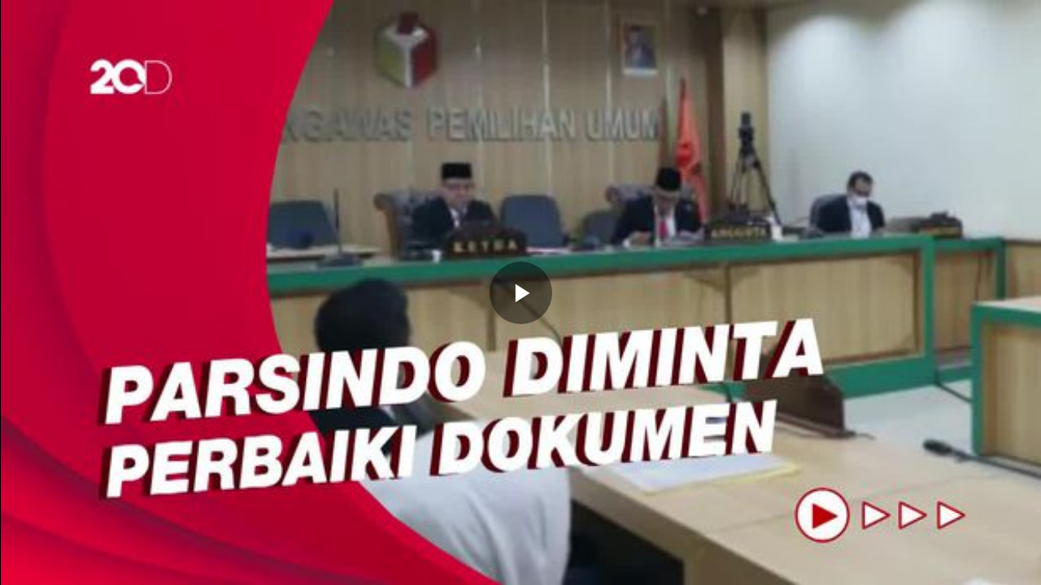

--- FILE ---
content_type: text/html
request_url: https://20.detik.com/embed/221104139
body_size: 6153
content:

            <!DOCTYPE html>
<html lang="id-ID">
<head>
    <meta charset="UTF-8">
    <meta http-equiv="X-UA-Compatible" content="IE=edge">
    <meta name="viewport" content="initial-scale = 1.0, user-scalable = no, width=device-width, height=device-height, maximum-scale=1.0">
    <meta name="apple-mobile-web-app-capable" content="yes"/>
    <link type="image/x-icon" rel="shortcut icon" href="https://awscdn.detik.net.id/20detik3/images/favicon.ico?v=202601201812">

    <title>Video Embed 221104139 - 20Detik</title>
<meta property="og:type" content="artikel"/>
<meta property="og:site_name" content="20DETIK"/>
<meta property="og:title" content="Video Embed 221104139 - 20Detik"/>
<meta property="og:image" content="https://cdnv.detik.com/videoservice/AdminTV/2022/11/04/c39606d42f2045579066145028a665b3-20221104221610-0s.jpg?w=650&q=80"/>
<meta property="og:description" content="Majelis Pemeriksa Bawaslu RI menerima permohonan sengketa proses Pemilu 2024 dari Parsindo dan menolak eksepsi KPU. Dengan demikian KPU diwajibkan menerbitkan ulang berita acara agar Parsindo bisa mengikuti verifikasi administrasi partai politik calon peserta Pemilu 2024."/>
<meta property="og:url" content="https://20.detik.com/detikflash/20221104-221104139/gugatan-parsindo-atas-kpu-soal-verifikasi-administrasi-dikabulkan-bawaslu"/>
<meta property="fb:app_id" content="187960271237149"/>
<meta property="fb:admins" content="100000607566694"/>
<meta property="og:image:type" content="image/jpeg"/>
<meta property="og:image:width" content="650"/>
<meta property="og:image:height" content="366"/>
<meta name="copyright" content="detikcom" itemprop="dateline"/>

    <meta name="robots" content="index, follow" />
    <meta name="googlebot-news" content="index, follow" />
    <meta name="googlebot" content="index, follow" />

<meta name="description" content="Majelis Pemeriksa Bawaslu RI menerima permohonan sengketa proses Pemilu 2024 dari Parsindo dan menolak eksepsi KPU. Dengan demikian KPU diwajibkan menerbitkan ulang berita acara agar Parsindo bisa mengikuti verifikasi administrasi partai politik calon peserta Pemilu 2024." itemprop="description"/>
<meta content="Majelis Pemeriksa Bawaslu RI menerima permohonan sengketa proses Pemilu 2024 dari Parsindo dan menolak eksepsi KPU. Dengan demikian KPU diwajibkan menerbitkan ulang berita acara agar Parsindo bisa mengikuti verifikasi administrasi partai politik calon peserta Pemilu 2024." itemprop="headline"/>
<meta name="keywords" content="bawaslu,sidang putusan,parsindo,pemilu 2024,kpu,sengketa pemilu" itemprop="keywords"/>
<meta name="thumbnailUrl" content="https://cdnv.detik.com/videoservice/AdminTV/2022/11/04/c39606d42f2045579066145028a665b3-20221104221610-0s.jpg?w=650&q=80" itemprop="thumbnailUrl"/>
<meta content="https://20.detik.com/detikflash/20221104-221104139/gugatan-parsindo-atas-kpu-soal-verifikasi-administrasi-dikabulkan-bawaslu" itemprop="url"/>
<meta name="twitter:card" content="summary_large_image"/>
<meta name="twitter:site" content="@detik_tv"/>
<meta name="twitter:site:id" content="@detik_tv"/>
<meta name="twitter:creator" content="@detik_tv"/>
<meta name="twitter:description" content="Majelis Pemeriksa Bawaslu RI menerima permohonan sengketa proses Pemilu 2024 dari Parsindo dan menolak eksepsi KPU. Dengan demikian KPU diwajibkan menerbitkan ulang berita acara agar Parsindo bisa mengikuti verifikasi administrasi partai politik calon peserta Pemilu 2024."/>
<meta name="twitter:image:src" content="https://cdnv.detik.com/videoservice/AdminTV/2022/11/04/c39606d42f2045579066145028a665b3-20221104221610-0s.jpg?w=650&q=80"/>
<meta name="verify-v1" content="+3ppl9lP3CePWFLdd0hA5bnWEcs/T8iyD+N2xKUEOok=">
<link rel="canonical" href="https://20.detik.com/embed/221104139" />
<meta name="platform" content="desktop" />

    <meta name="idprogram" content="160106442" />
    <meta name="namaprogram" content="detikFlash" />
    <meta name="video_id" content="221104139" />
    <meta name="createdate" content="2022/11/04 22:16:51" />
    <meta name="keyword" content="bawaslu,sidang putusan,parsindo,pemilu 2024,kpu,sengketa pemilu" />
    <meta name="duration" content="88" />
    <meta name="subcategori" content="" />
    <meta name="keywordkanal" content="detiknews" />
    <meta name="publishdate" content="2022/11/04 22:14:44" />
    <meta name="contenttype" content="video" />
    <meta name="author" content="Aulia Risyda" />
    <meta name="pubdate" content="2022-11-04T22:14:44.000Z" itemprop="datePublished" />
    <meta content="2022-11-04T22:16:51.000Z" itemprop="dateCreated" />

    <meta name="dtk:acctype" content="acc-tv"  />
    <meta name="dtk:kanalid" content="160106442"  />
    <meta name="dtk:articleid" content="221104139"  />
    <meta name="dtk:articletype" content="video"  />
    <meta name="dtk:articledewasa" content="dewasatidak"  />
    <meta name="dtk:articlehoax" content="default"  />
    <meta name="dtk:createddate" content="2022-11-04 22:16:51"  />
    <meta name="dtk:publishdate" content="2022-11-04 22:14:44"  />
    <meta name="dtk:createddateunix" content="1667575011000"  />
    <meta name="dtk:publishdateunix" content="1667574884000"  />
    <meta name="dtk:contenttype" content="videonews"  />
    <meta name="dtk:platform" content="desktop"  />
    <meta name="dtk:videopresent" content="No"  />
    <meta name="dtk:idfokus" content=""  />
    <meta name="dtk:author" content="Aulia Risyda"  />
    <meta name="dtk:keywords" content="bawaslu,sidang putusan,parsindo,pemilu 2024,kpu,sengketa pemilu" itemprop="keywords" />
    <meta name="dtk:thumbnailUrl" content="https://cdnv.detik.com/videoservice/AdminTV/2022/11/04/c39606d42f2045579066145028a665b3-20221104221610-0s.jpg?w=650&q=80" itemprop="thumbnailUrl" />

    
<meta name="robots" content="max-snippet:-1, max-image-preview:large">
<meta name="robots" content="max-video-preview:-1">
    <!--s:dtkprv-->
<!--e:dtkprv-->
    <link rel="stylesheet" href="https://awscdn.detik.net.id/flowplayer/skin.css?202601201812">
    <script type="text/javascript" src="https://awscdn.detik.net.id/flowplayer/jquery-1.11.2.min.js?202601201812"></script>

            
    <style>
        body {
            margin: 0;
            overflow: hidden;
        }
    </style>
    
    <script type="text/javascript">
    function update_title()
    {
        var lasturi = window.location.pathname.split("/").pop().replace(/[?#].*/g,'');
        if( !isNaN(lasturi) ) {
            $.ajax({
                type: 'GET',
                url: 'https://20.detik.com/ajax/is_next',
                data: {
                    param: lasturi,
                },
                success: function(resp) {
                    window.parent.postMessage({
                        'is_next': resp.title,
                        'is_next_url': resp.url
                    }, "*");
                },
                error: function(jqxhr, status, exception) {
                    console.log('aevp',jqxhr);
                    console.log('aevp_',status);
                    console.log('aevp_',exception);
                }
            });
        }
    }
    function is_embeded()
    {
        var reff = document.referrer;
        if( reff.indexOf("/embed/") !== -1 )
        {
            update_title();
            return true;
        }
        if( reff.indexOf("20.detik") !== -1)
        {
            return false;
        }
        return true;
    }

    function is_internal() {
      let isAllow = 'false';
      let referrer = document.referrer;
      if( (referrer.indexOf("food.detik.com") !== -1 || referrer.indexOf("m.detik.com/food") !== -1) && isAllow == 'true' )
      {
          return true;
      }

      return false;
    }
    </script>
    <!--s:dtkprv-->
<!--e:dtkprv-->    
            <!--s:dtkprv-->
<!-- S: (script) Google Tag Manager -->
<script>(function(w,d,s,l,i){w[l]=w[l]||[];w[l].push({'gtm.start':
new Date().getTime(),event:'gtm.js'});var f=d.getElementsByTagName(s)[0],
j=d.createElement(s),dl=l!='dataLayer'?'&l='+l:'';j.async=true;j.src=
'https://www.googletagmanager.com/gtm.js?id='+i+dl;f.parentNode.insertBefore(j,f);
})(window,document,'script','dataLayer','GTM-NG6BTJ');</script>
<!-- E: (script) Google Tag Manager -->
<!--e:dtkprv-->    </head>

<body>
            <!--s:dtkprv-->
<!-- Google Tag Manager (noscript) -->
<noscript><iframe src="https://www.googletagmanager.com/ns.html?id=GTM-NG6BTJ"
height="0" width="0" style="display:none;visibility:hidden"></iframe></noscript>
<!-- End Google Tag Manager (noscript) -->
<!--e:dtkprv-->
    
    <div class="areatop">
        <div class="areavideo">
            <article>
                <div class="container-video">
                    <script>
                        var videos      = [];
                        var video_url   = "https://20.detik.com/embed/221104139";
                        var video_title = "Gugatan Parsindo atas KPU soal Verifikasi Administrasi Dikabulkan Bawaslu";
                        var video_id    = 221104139;
                        var program_id  = 160106442;
                        var publish_date  = 1667574884;
                        var dtmac       = "acc-tv"
                        var dtmacsub    = "desktop"
                        var keyword_ads = "bawaslu,sidang putusan,parsindo,pemilu 2024,kpu,sengketa pemilu";
                        var video_subcategory = "subcategory=";
                        var video_service_id = "c39606d42f2045579066145028a665b3";
                    </script>

                    <script>
    var dtkAdRules = null;
    var dtkMagniteStatus = false;
    var dtkAdUnit = '';
</script>
                                                                
                    
                    <div id="detikVideoId" class="fp-slim fp-mute">
                        <div id="detikVideoId">
                                                    </div>
                    </div>

                    <script src="https://awscdn.detik.net.id/detikVideo/detikVideo.core.js?v=2026012018">
                        {
                            target      : 'detikVideoId',
                            title       : video_title,
                            autoplay    : false,
                            mute        : false,
                            live        : false,
                            imageUrl    : "https://cdnv.detik.com/videoservice/AdminTV/2022/11/04/c39606d42f2045579066145028a665b3-20221104221610-0s.jpg?w=620&q=80",
                            videoUrl    : "//vod.detik.com/mc/_definst_/smil:http/mc/video/detiktv/videoservice/AdminTV/2022/11/04/c39606d42f2045579066145028a665b3.smil/playlist.m3u8",
                            adRules     : dtkAdRules,
                            channel     : "vod",
                            libs: {
                                // reviveAVOC: "https://awscdn.detik.net.id/commerce/revive/reviveavoc.js"
                            },
                            features: {
                                // develMode2 : true,
                                enableAdCanBePausedAndResumed : true,
                                enableAdSkipButton : false,
                                adSkipButtonShowTime : 8,
                                loadByDiv:true,
                                enableVjsLogButton: is_internal(),
                                // loadReviveAVOC: true,
                                // reviveAVOCDebug: true,
                                enableMonoLib: true,
                                monoLibWithWhenClause: true,
                                enableAutoStartLevelForVod: true,
                                // reviveAVOCVastXMLMode: false,
                                
                                
                                
                                portalEnableDetikAnalytic:true,

                                                                loadVjsThumbnails: true,
                                enableVjsThumbnailsDataUrl: true,
                                vjsThumbnailsDataUrl: "https://cdnv.detik.com/videoservice/AdminTV/2022/11/04/c39606d42f2045579066145028a665b3-preview.json?crtm=20221104221611",
                                
                                enableTapToUnmuteButton: true,
                                enableAdTapToUnmuteButton: true,
                                enableVolumeToCookie: false,
                                                                volumeToCookieExpires : 7,
                                                                smartAutoplay: true,
                                smartAutoplayLazy: false,
                                loadVjsRelatedVideoModal: true,
                                showRelatedVideoModalAtXEnd: true,
                                relatedVideoNextEnableAutoJump: true,
                                playerInsideArticle: is_embeded(),
                                relatedVideoLogoUrl: "https://awscdn.detik.net.id/detikVideo/img/20detik.png",
                                relatedVideoNextTitle: "Video: KPU Cabut Aturan Ijazah Capres-Cawapres Dirahasiakan",
                                relatedVideoNextPageUrl: "https://20.detik.com/detikupdate/20250916-250916191/video-kpu-cabut-aturan-ijazah-capres-cawapres-dirahasiakan",
                                relatedVideoNextEmbedUrl: "https://20.detik.com/embed/250916191?smartautoplay=true&unmute=true",
                                relatedVideoWatchMoreText: "Watch More",
                                relatedVideoWatchMorePageUrl: "https://20.detik.com/",
                                relatedVideoArrowRightUrl: "https://awscdn.detik.net.id/detikVideo/img/arrow-right.png",
                                relatedVideoIconUrl: "https://awscdn.detik.net.id/detikVideo/img/icon_video.png",
                                relatedVideoProgressBarBackgroundColor: "#bf1f25",
                                relatedVideoDataItems: [{"pageUrl":"https:\/\/20.detik.com\/detikupdate\/20251006-251006083\/video-penggugat-rp-125-t-minta-gibran-kpu-mundur-kalau-mau-damai","embedUrl":"https:\/\/20.detik.com\/embed\/251006083?smartautoplay=true&unmute=true","imageUrl":"https:\/\/cdnv.detik.com\/videoservice\/AdminTV\/2025\/10\/06\/96eccf1d4b604602a510fb8c0acd3af8-20251006132428-0s.jpg?w=360&q=90","time":"01:20","title":"Video Penggugat Rp 125 T Minta Gibran-KPU Mundur Kalau Mau Damai","animatedUrl":"https:\/\/cdnv.detik.com\/videoservice\/AdminTV\/2025\/10\/06\/96eccf1d4b604602a510fb8c0acd3af8-20251006132417-0s.webp?a=1"},{"pageUrl":"https:\/\/20.detik.com\/detikupdate\/20250919-250919133\/video-terpopuler-sepekan-reshuffle-kabinet-prabowo-pembunuhan-kacab-bank","embedUrl":"https:\/\/20.detik.com\/embed\/250919133?smartautoplay=true&unmute=true","imageUrl":"https:\/\/cdnv.detik.com\/videoservice\/AdminTV\/2025\/09\/19\/a034e9c820da4285a0a4c695d0a9ce16-20250919220128-0s.jpg?w=360&q=90","time":"02:20","title":"Video Terpopuler Sepekan: Reshuffle Kabinet Prabowo, Pembunuhan Kacab Bank","animatedUrl":"https:\/\/cdnv.detik.com\/videoservice\/AdminTV\/2025\/09\/19\/a034e9c820da4285a0a4c695d0a9ce16-20250919220209-0s.webp?a=1"},{"pageUrl":"https:\/\/20.detik.com\/detikupdate\/20251202-251202033\/video-ketua-sekretaris-kpu-pangkep-jadi-tersangka-korupsi-pilkada-2024","embedUrl":"https:\/\/20.detik.com\/embed\/251202033?smartautoplay=true&unmute=true","imageUrl":"https:\/\/cdnv.detik.com\/videoservice\/AdminTV\/2025\/12\/02\/8b6ec0f9de3645a396e591c13389e73e-20251202120056-0s.jpg?w=360&q=90","time":"01:26","title":"Video: Ketua-Sekretaris KPU Pangkep Jadi Tersangka Korupsi Pilkada 2024","animatedUrl":"https:\/\/cdnv.detik.com\/videoservice\/AdminTV\/2025\/12\/02\/8b6ec0f9de3645a396e591c13389e73e-20251202120056-0s.webp?a=1"},{"pageUrl":"https:\/\/20.detik.com\/detikupdate\/20251118-251118022\/video-arsip-pencalonan-jokowi-ternyata-sudah-dimusnahkan-kpu-surakarta","embedUrl":"https:\/\/20.detik.com\/embed\/251118022?smartautoplay=true&unmute=true","imageUrl":"https:\/\/cdnv.detik.com\/videoservice\/AdminTV\/2025\/11\/18\/a6088e1b95394fa5b26de6611dd4cb1a-20251118103316-0s.jpg?w=360&q=90","time":"02:42","title":"Video: Arsip Pencalonan Jokowi Ternyata Sudah Dimusnahkan KPU Surakarta","animatedUrl":"https:\/\/cdnv.detik.com\/videoservice\/AdminTV\/2025\/11\/18\/a6088e1b95394fa5b26de6611dd4cb1a-20251118110100-0s.webp?a=1"},{"pageUrl":"https:\/\/20.detik.com\/detikupdate\/20250917-250917072\/video-heboh-aturan-ijazah-capres-cawapres-dirahasiakan-berujung-dibatalkan","embedUrl":"https:\/\/20.detik.com\/embed\/250917072?smartautoplay=true&unmute=true","imageUrl":"https:\/\/cdnv.detik.com\/videoservice\/AdminTV\/2025\/09\/17\/c71d5a099cd6416f9270c4300916b30a-20250917090426-0s.jpg?w=360&q=90","time":"01:18","title":"Video: Heboh Aturan Ijazah Capres-Cawapres Dirahasiakan Berujung Dibatalkan","animatedUrl":"https:\/\/cdnv.detik.com\/videoservice\/AdminTV\/2025\/09\/17\/c71d5a099cd6416f9270c4300916b30a-20250917090346-0s.webp?a=1"},{"pageUrl":"https:\/\/20.detik.com\/detikupdate\/20251219-251219066\/video-viral-staf-kpu-badung-buang-sampah-ke-selokan-ini-klarifikasinya","embedUrl":"https:\/\/20.detik.com\/embed\/251219066?smartautoplay=true&unmute=true","imageUrl":"https:\/\/cdnv.detik.com\/videoservice\/AdminTV\/2025\/12\/19\/4b981aa12c3d4e3a867c9f09328c738a-20251219180052-0s.jpg?w=360&q=90","time":"00:34","title":"Video: Viral Staf KPU Badung Buang Sampah ke Selokan, Ini Klarifikasinya","animatedUrl":"https:\/\/cdnv.detik.com\/videoservice\/AdminTV\/2025\/12\/19\/4b981aa12c3d4e3a867c9f09328c738a-20251219180053-0s.webp?a=1"},{"pageUrl":"https:\/\/20.detik.com\/detikupdate\/20251024-251024086\/video-roy-suryo-pamerkan-salinan-ijazah-jokowi-dari-kpu-ri","embedUrl":"https:\/\/20.detik.com\/embed\/251024086?smartautoplay=true&unmute=true","imageUrl":"https:\/\/cdnv.detik.com\/videoservice\/AdminTV\/2025\/10\/24\/0489d228b9ca4d11b6c3a92e55cdaeed-20251024143717-0s.jpg?w=360&q=90","time":"01:37","title":"Video: Roy Suryo Pamerkan Salinan Ijazah Jokowi dari KPU RI","animatedUrl":"https:\/\/cdnv.detik.com\/videoservice\/AdminTV\/2025\/10\/24\/0489d228b9ca4d11b6c3a92e55cdaeed-20251024143749-0s.webp?a=1"},{"pageUrl":"https:\/\/20.detik.com\/detikupdate\/20250929-250929059\/video-prabowo-ngaku-tak-dendam-dengan-anies-dia-bantu-aku-menang","embedUrl":"https:\/\/20.detik.com\/embed\/250929059?smartautoplay=true&unmute=true","imageUrl":"https:\/\/cdnv.detik.com\/videoservice\/AdminTV\/2025\/09\/29\/2f8d23681cbe48a6b52a6533dc26558a-20250929151414-0s.jpg?w=360&q=90","time":"02:02","title":"Video Prabowo Ngaku Tak Dendam dengan Anies: Dia Bantu Aku Menang","animatedUrl":"https:\/\/cdnv.detik.com\/videoservice\/AdminTV\/2025\/09\/29\/2f8d23681cbe48a6b52a6533dc26558a-20250929151425-0s.webp?a=1"},{"pageUrl":"https:\/\/20.detik.com\/detikupdate\/20251006-251006160\/video-eks-dirut-pt-taspen-kosasih-hadapi-sidang-vonis-kasus-investasi-fiktif","embedUrl":"https:\/\/20.detik.com\/embed\/251006160?smartautoplay=true&unmute=true","imageUrl":"https:\/\/cdnv.detik.com\/videoservice\/AdminTV\/2025\/10\/06\/8800ebbc3bb14d90b7639b5d440d36d0-20251006163654-0s.jpg?w=360&q=90","time":"00:53","title":"Video: Eks Dirut PT Taspen Kosasih Hadapi Sidang Vonis Kasus Investasi Fiktif","animatedUrl":"https:\/\/cdnv.detik.com\/videoservice\/AdminTV\/2025\/10\/06\/8800ebbc3bb14d90b7639b5d440d36d0-20251006163513-0s.webp?a=1"}],
                                
                                
                                                                

                                enableMagniteBid     : dtkMagniteStatus,
                                magniteBidAdSlotName : dtkAdUnit,
                                magniteBidPlayerSize : [640,360],
                                magniteBidData       : {  },
                                magniteBidTimeout    : 4000,
                                magniteBidAdTagUrlBackup : dtkAdRules,
                                magniteBidUseVastUrl : false,

                                
                            },
                            adsconf: {
                                adsRequest: { pageUrl: location.href },
                                adsRenderingSettings : { useStyledNonLinearAds : true }
                            },
                            vjsconf: {
                                                            },
                            detikVideoLoadedCallback: function (player) {
                                if (player != null) {

                                                                    }
                            }
                        }
                    </script>

                                    </div>
            </article>
        </div>
    </div>

    <script>
        var VideoVertical = {
            clickedProgressbar: false,
            resetProgressBar () {
                $('#vid-time').val(0);
                $('#vid-time').css({
                    background: 'linear-gradient(to right, rgb(198, 18, 50) 0%, rgb(204, 204, 204) 0%)'
                })
            },
            updateTime: function () {
                var currentTime = $('.vjs-current-time-display').text();
                var duration = $('.vjs-duration-display').text();
                if (!VideoVertical.clickedProgressbar) {
                    $('.video-progress__time').text(currentTime);
                }
            },
            updateProgressbar: function (player) {
                var currTime = player.currentTime();
                var duration = player.duration();

                if (! currTime) {
                    VideoVertical.resetProgressBar()
                    return
                }

                var progress = currTime/duration * 1000;
                $('#vid-time').val(progress);

                var progressPercent = Math.ceil(currTime/duration * 100);
                $('#vid-time').css({
                    background: 'linear-gradient(to right, rgb(198, 18, 50) '+progressPercent+'%, rgb(204, 204, 204) '+progressPercent+'%)'
                })
            },
            allowSeekProgressbar: function (progress) {
                var duration = detikVideo.vars.player.duration();
                var currTime = (progress * duration)/1000;
                detikVideo.vars.player.currentTime(currTime);
            },
            seekProgressbar: function (progress) {
                if ((detikVideo.features.loadIma === true) && (detikVideo.vars.player.ima !== null) && (detikVideo.vars.player.ima !== undefined)) {
                    // iklan dinyalakan
                    if (detikVideo.vars.player.ima.controller.sdkImpl.adsActive === false) {
                        // bila mode konten
                        VideoVertical.allowSeekProgressbar(progress);
                    }
                } else if (detikVideo.features.loadIma === false) {
                    // iklan dimatikan
                    VideoVertical.allowSeekProgressbar(progress);
                }
            },
            init : function () {

            }
        }

        VideoVertical.init()
    </script>
</body>
</html>
    <!--replaced-->